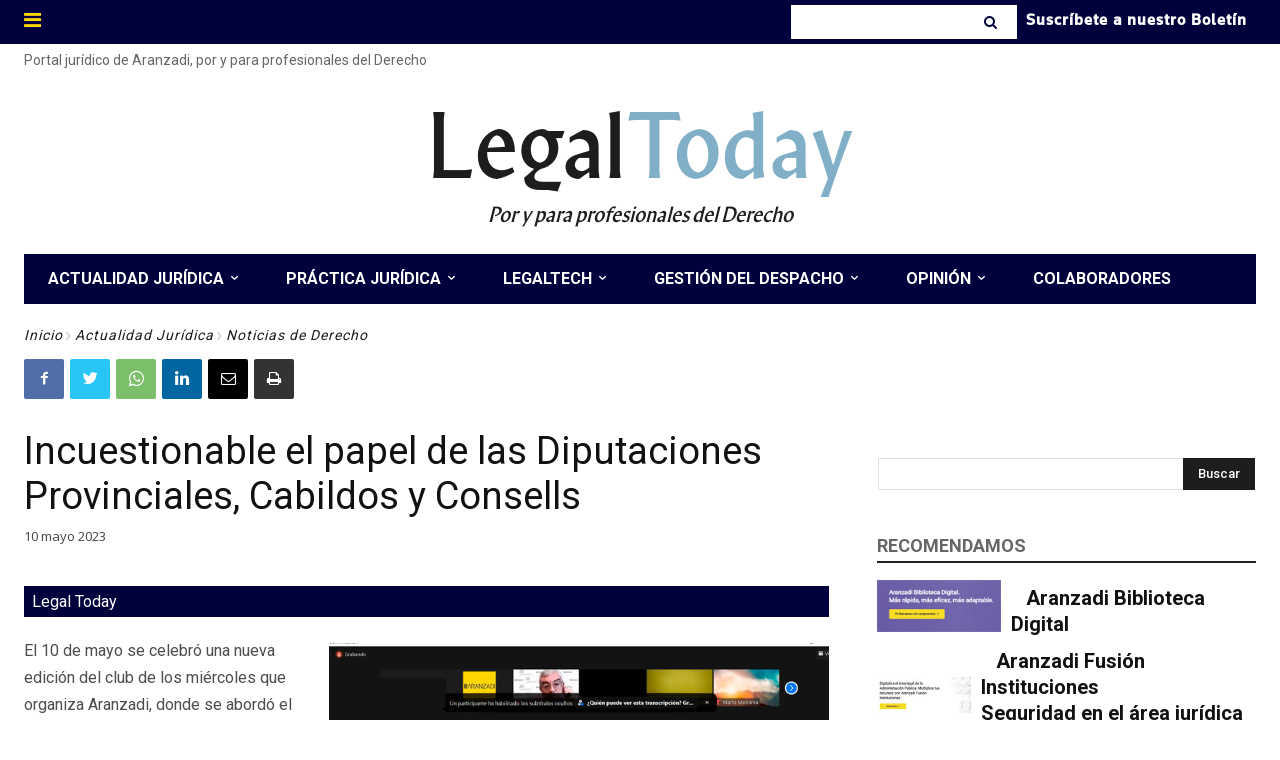

--- FILE ---
content_type: text/html; charset=UTF-8
request_url: https://www.legaltoday.com/wp-admin/admin-ajax.php?td_theme_name=Newspaper&v=12.3.1
body_size: -122
content:
{"165707":664}